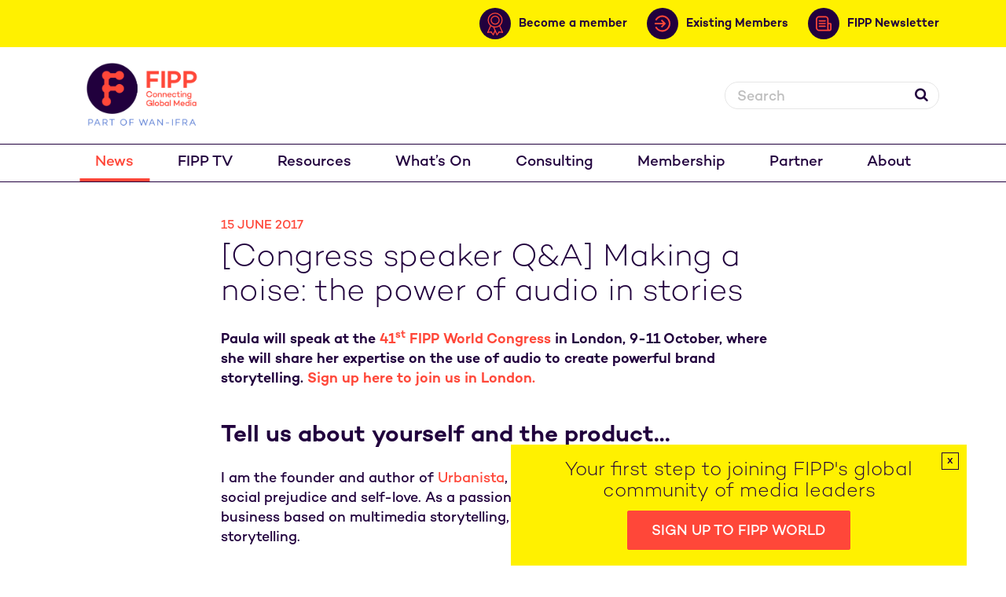

--- FILE ---
content_type: text/html; charset=UTF-8
request_url: https://www.fipp.com/news/making-a-noise-power-audio-stories/
body_size: 17225
content:
<!DOCTYPE html>

<html lang="en">



<head>

<script type="text/javascript">

(function() {

    // Store the original window.open method

    var originalWindowOpen = window.open;



    // Override window.open

    window.open = function(url, target) {

        // Check if this is the specific "Next slide" button (you can use the unique class for targeting)

        var nextButton = document.querySelector('.wp-block-jetpack-slideshow_button-next');

        

        // Only block the new tab if the next button is clicked (and target is '_blank')

        if (nextButton && target === '_blank') {

            console.log("Blocked unwanted new tab attempt from the 'Next slide' button.");

            return null;  // Block the new tab

        } else {

            return originalWindowOpen.apply(window, arguments);  // Allow other actions

        }

    };

})();

</script>

    <!-- Google tag (gtag.js) -->

<script async src="https://www.googletagmanager.com/gtag/js?id=G-XPELBYKHV5"></script>

<script>

  window.dataLayer = window.dataLayer || [];

  function gtag(){dataLayer.push(arguments);}

  gtag('js', new Date());



  gtag('config', 'G-XPELBYKHV5');

</script>

<!-- Google Tag Manager -->

<script>(function(w,d,s,l,i){w[l]=w[l]||[];w[l].push({'gtm.start':

new Date().getTime(),event:'gtm.js'});var f=d.getElementsByTagName(s)[0],

j=d.createElement(s),dl=l!='dataLayer'?'&l='+l:'';j.async=true;j.src=

'https://www.googletagmanager.com/gtm.js?id='+i+dl;f.parentNode.insertBefore(j,f);

})(window,document,'script','dataLayer','GTM-MR8BSQQ');</script>

<!-- End Google Tag Manager -->

	<!-- Google Tag Manager -->



	<script>(function(w,d,s,l,i){w[l]=w[l]||[];w[l].push({'gtm.start':



                new Date().getTime(),event:'gtm.js'});var f=d.getElementsByTagName(s)[0],



            j=d.createElement(s),dl=l!='dataLayer'?'&l='+l:'';j.async=true;j.src=



            'https://www.googletagmanager.com/gtm.js?id='+i+dl;f.parentNode.insertBefore(j,f);



        })(window,document,'script','dataLayer','GTM-5GW634T');</script>



	<!-- End Google Tag Manager -->

	

	<title>[Congress speaker Q&amp;A] Making a noise: the power of audio in stories - FIPP</title>

	<meta charset="UTF-8" />

	

	<meta name="viewport" content="width=device-width, initial-scale=1.0">

	<link rel="pingback" href="https://www.fipp.com/xmlrpc.php" />

 

	
	

	


	
	
	<meta name="twitter:image:src" content="https://www.fipp.com/wp-content/uploads/2020/06/8df13cc1-e053-4294-9e58-3caf08ed919d-1-scaled.jpg">

 	
	<meta name='robots' content='index, follow, max-image-preview:large, max-snippet:-1, max-video-preview:-1' />

	<!-- This site is optimized with the Yoast SEO plugin v26.8 - https://yoast.com/product/yoast-seo-wordpress/ -->
	<link rel="canonical" href="https://www.fipp.com/news/making-a-noise-power-audio-stories/" />
	<meta property="og:locale" content="en_GB" />
	<meta property="og:type" content="article" />
	<meta property="og:title" content="[Congress speaker Q&amp;A] Making a noise: the power of audio in stories - FIPP" />
	<meta property="og:description" content="Paula will speak at the 41st FIPP World Congress in London, 9-11 October, where she will share her expertise on [&hellip;]" />
	<meta property="og:url" content="https://www.fipp.com/news/making-a-noise-power-audio-stories/" />
	<meta property="og:site_name" content="FIPP" />
	<meta property="article:published_time" content="2017-06-14T23:00:00+00:00" />
	<meta property="og:image" content="https://www.fipp.com/wp-content/uploads/2020/06/8df13cc1-e053-4294-9e58-3caf08ed919d-1-scaled.jpg" />
	<meta property="og:image:width" content="2560" />
	<meta property="og:image:height" content="1922" />
	<meta property="og:image:type" content="image/jpeg" />
	<meta name="twitter:card" content="summary_large_image" />
	<meta name="twitter:label1" content="Estimated reading time" />
	<meta name="twitter:data1" content="7 minutes" />
	<script type="application/ld+json" class="yoast-schema-graph">{"@context":"https://schema.org","@graph":[{"@type":"Article","@id":"https://www.fipp.com/news/making-a-noise-power-audio-stories/#article","isPartOf":{"@id":"https://www.fipp.com/news/making-a-noise-power-audio-stories/"},"author":{"name":"","@id":""},"headline":"[Congress speaker Q&amp;A] Making a noise: the power of audio in stories","datePublished":"2017-06-14T23:00:00+00:00","mainEntityOfPage":{"@id":"https://www.fipp.com/news/making-a-noise-power-audio-stories/"},"wordCount":1428,"image":{"@id":"https://www.fipp.com/news/making-a-noise-power-audio-stories/#primaryimage"},"thumbnailUrl":"https://www.fipp.com/wp-content/uploads/2020/06/8df13cc1-e053-4294-9e58-3caf08ed919d-1-scaled.jpg","articleSection":["Features"],"inLanguage":"en-GB"},{"@type":"WebPage","@id":"https://www.fipp.com/news/making-a-noise-power-audio-stories/","url":"https://www.fipp.com/news/making-a-noise-power-audio-stories/","name":"[Congress speaker Q&amp;A] Making a noise: the power of audio in stories - FIPP","isPartOf":{"@id":"https://www.fipp.com/#website"},"primaryImageOfPage":{"@id":"https://www.fipp.com/news/making-a-noise-power-audio-stories/#primaryimage"},"image":{"@id":"https://www.fipp.com/news/making-a-noise-power-audio-stories/#primaryimage"},"thumbnailUrl":"https://www.fipp.com/wp-content/uploads/2020/06/8df13cc1-e053-4294-9e58-3caf08ed919d-1-scaled.jpg","datePublished":"2017-06-14T23:00:00+00:00","author":{"@id":""},"breadcrumb":{"@id":"https://www.fipp.com/news/making-a-noise-power-audio-stories/#breadcrumb"},"inLanguage":"en-GB","potentialAction":[{"@type":"ReadAction","target":["https://www.fipp.com/news/making-a-noise-power-audio-stories/"]}]},{"@type":"ImageObject","inLanguage":"en-GB","@id":"https://www.fipp.com/news/making-a-noise-power-audio-stories/#primaryimage","url":"https://www.fipp.com/wp-content/uploads/2020/06/8df13cc1-e053-4294-9e58-3caf08ed919d-1-scaled.jpg","contentUrl":"https://www.fipp.com/wp-content/uploads/2020/06/8df13cc1-e053-4294-9e58-3caf08ed919d-1-scaled.jpg","width":2560,"height":1922},{"@type":"BreadcrumbList","@id":"https://www.fipp.com/news/making-a-noise-power-audio-stories/#breadcrumb","itemListElement":[{"@type":"ListItem","position":1,"name":"Home","item":"https://www.fipp.com/"},{"@type":"ListItem","position":2,"name":"News","item":"https://www.fipp.com/news/"},{"@type":"ListItem","position":3,"name":"[Congress speaker Q&amp;A] Making a noise: the power of audio in stories"}]},{"@type":"WebSite","@id":"https://www.fipp.com/#website","url":"https://www.fipp.com/","name":"FIPP","description":"Connecting Global Media","potentialAction":[{"@type":"SearchAction","target":{"@type":"EntryPoint","urlTemplate":"https://www.fipp.com/?s={search_term_string}"},"query-input":{"@type":"PropertyValueSpecification","valueRequired":true,"valueName":"search_term_string"}}],"inLanguage":"en-GB"}]}</script>
	<!-- / Yoast SEO plugin. -->


<link rel='dns-prefetch' href='//js-eu1.hs-scripts.com' />
<link rel="alternate" title="oEmbed (JSON)" type="application/json+oembed" href="https://www.fipp.com/wp-json/oembed/1.0/embed?url=https%3A%2F%2Fwww.fipp.com%2Fnews%2Fmaking-a-noise-power-audio-stories%2F" />
<link rel="alternate" title="oEmbed (XML)" type="text/xml+oembed" href="https://www.fipp.com/wp-json/oembed/1.0/embed?url=https%3A%2F%2Fwww.fipp.com%2Fnews%2Fmaking-a-noise-power-audio-stories%2F&#038;format=xml" />
<style id='wp-img-auto-sizes-contain-inline-css' type='text/css'>
img:is([sizes=auto i],[sizes^="auto," i]){contain-intrinsic-size:3000px 1500px}
/*# sourceURL=wp-img-auto-sizes-contain-inline-css */
</style>

<link rel='stylesheet' id='wp-block-library-css' href='https://www.fipp.com/wp-includes/css/dist/block-library/style.min.css?ver=6.9' type='text/css' media='all' />
<style id='global-styles-inline-css' type='text/css'>
:root{--wp--preset--aspect-ratio--square: 1;--wp--preset--aspect-ratio--4-3: 4/3;--wp--preset--aspect-ratio--3-4: 3/4;--wp--preset--aspect-ratio--3-2: 3/2;--wp--preset--aspect-ratio--2-3: 2/3;--wp--preset--aspect-ratio--16-9: 16/9;--wp--preset--aspect-ratio--9-16: 9/16;--wp--preset--color--black: #000000;--wp--preset--color--cyan-bluish-gray: #abb8c3;--wp--preset--color--white: #ffffff;--wp--preset--color--pale-pink: #f78da7;--wp--preset--color--vivid-red: #cf2e2e;--wp--preset--color--luminous-vivid-orange: #ff6900;--wp--preset--color--luminous-vivid-amber: #fcb900;--wp--preset--color--light-green-cyan: #7bdcb5;--wp--preset--color--vivid-green-cyan: #00d084;--wp--preset--color--pale-cyan-blue: #8ed1fc;--wp--preset--color--vivid-cyan-blue: #0693e3;--wp--preset--color--vivid-purple: #9b51e0;--wp--preset--gradient--vivid-cyan-blue-to-vivid-purple: linear-gradient(135deg,rgb(6,147,227) 0%,rgb(155,81,224) 100%);--wp--preset--gradient--light-green-cyan-to-vivid-green-cyan: linear-gradient(135deg,rgb(122,220,180) 0%,rgb(0,208,130) 100%);--wp--preset--gradient--luminous-vivid-amber-to-luminous-vivid-orange: linear-gradient(135deg,rgb(252,185,0) 0%,rgb(255,105,0) 100%);--wp--preset--gradient--luminous-vivid-orange-to-vivid-red: linear-gradient(135deg,rgb(255,105,0) 0%,rgb(207,46,46) 100%);--wp--preset--gradient--very-light-gray-to-cyan-bluish-gray: linear-gradient(135deg,rgb(238,238,238) 0%,rgb(169,184,195) 100%);--wp--preset--gradient--cool-to-warm-spectrum: linear-gradient(135deg,rgb(74,234,220) 0%,rgb(151,120,209) 20%,rgb(207,42,186) 40%,rgb(238,44,130) 60%,rgb(251,105,98) 80%,rgb(254,248,76) 100%);--wp--preset--gradient--blush-light-purple: linear-gradient(135deg,rgb(255,206,236) 0%,rgb(152,150,240) 100%);--wp--preset--gradient--blush-bordeaux: linear-gradient(135deg,rgb(254,205,165) 0%,rgb(254,45,45) 50%,rgb(107,0,62) 100%);--wp--preset--gradient--luminous-dusk: linear-gradient(135deg,rgb(255,203,112) 0%,rgb(199,81,192) 50%,rgb(65,88,208) 100%);--wp--preset--gradient--pale-ocean: linear-gradient(135deg,rgb(255,245,203) 0%,rgb(182,227,212) 50%,rgb(51,167,181) 100%);--wp--preset--gradient--electric-grass: linear-gradient(135deg,rgb(202,248,128) 0%,rgb(113,206,126) 100%);--wp--preset--gradient--midnight: linear-gradient(135deg,rgb(2,3,129) 0%,rgb(40,116,252) 100%);--wp--preset--font-size--small: 13px;--wp--preset--font-size--medium: 20px;--wp--preset--font-size--large: 36px;--wp--preset--font-size--x-large: 42px;--wp--preset--spacing--20: 0.44rem;--wp--preset--spacing--30: 0.67rem;--wp--preset--spacing--40: 1rem;--wp--preset--spacing--50: 1.5rem;--wp--preset--spacing--60: 2.25rem;--wp--preset--spacing--70: 3.38rem;--wp--preset--spacing--80: 5.06rem;--wp--preset--shadow--natural: 6px 6px 9px rgba(0, 0, 0, 0.2);--wp--preset--shadow--deep: 12px 12px 50px rgba(0, 0, 0, 0.4);--wp--preset--shadow--sharp: 6px 6px 0px rgba(0, 0, 0, 0.2);--wp--preset--shadow--outlined: 6px 6px 0px -3px rgb(255, 255, 255), 6px 6px rgb(0, 0, 0);--wp--preset--shadow--crisp: 6px 6px 0px rgb(0, 0, 0);}:where(.is-layout-flex){gap: 0.5em;}:where(.is-layout-grid){gap: 0.5em;}body .is-layout-flex{display: flex;}.is-layout-flex{flex-wrap: wrap;align-items: center;}.is-layout-flex > :is(*, div){margin: 0;}body .is-layout-grid{display: grid;}.is-layout-grid > :is(*, div){margin: 0;}:where(.wp-block-columns.is-layout-flex){gap: 2em;}:where(.wp-block-columns.is-layout-grid){gap: 2em;}:where(.wp-block-post-template.is-layout-flex){gap: 1.25em;}:where(.wp-block-post-template.is-layout-grid){gap: 1.25em;}.has-black-color{color: var(--wp--preset--color--black) !important;}.has-cyan-bluish-gray-color{color: var(--wp--preset--color--cyan-bluish-gray) !important;}.has-white-color{color: var(--wp--preset--color--white) !important;}.has-pale-pink-color{color: var(--wp--preset--color--pale-pink) !important;}.has-vivid-red-color{color: var(--wp--preset--color--vivid-red) !important;}.has-luminous-vivid-orange-color{color: var(--wp--preset--color--luminous-vivid-orange) !important;}.has-luminous-vivid-amber-color{color: var(--wp--preset--color--luminous-vivid-amber) !important;}.has-light-green-cyan-color{color: var(--wp--preset--color--light-green-cyan) !important;}.has-vivid-green-cyan-color{color: var(--wp--preset--color--vivid-green-cyan) !important;}.has-pale-cyan-blue-color{color: var(--wp--preset--color--pale-cyan-blue) !important;}.has-vivid-cyan-blue-color{color: var(--wp--preset--color--vivid-cyan-blue) !important;}.has-vivid-purple-color{color: var(--wp--preset--color--vivid-purple) !important;}.has-black-background-color{background-color: var(--wp--preset--color--black) !important;}.has-cyan-bluish-gray-background-color{background-color: var(--wp--preset--color--cyan-bluish-gray) !important;}.has-white-background-color{background-color: var(--wp--preset--color--white) !important;}.has-pale-pink-background-color{background-color: var(--wp--preset--color--pale-pink) !important;}.has-vivid-red-background-color{background-color: var(--wp--preset--color--vivid-red) !important;}.has-luminous-vivid-orange-background-color{background-color: var(--wp--preset--color--luminous-vivid-orange) !important;}.has-luminous-vivid-amber-background-color{background-color: var(--wp--preset--color--luminous-vivid-amber) !important;}.has-light-green-cyan-background-color{background-color: var(--wp--preset--color--light-green-cyan) !important;}.has-vivid-green-cyan-background-color{background-color: var(--wp--preset--color--vivid-green-cyan) !important;}.has-pale-cyan-blue-background-color{background-color: var(--wp--preset--color--pale-cyan-blue) !important;}.has-vivid-cyan-blue-background-color{background-color: var(--wp--preset--color--vivid-cyan-blue) !important;}.has-vivid-purple-background-color{background-color: var(--wp--preset--color--vivid-purple) !important;}.has-black-border-color{border-color: var(--wp--preset--color--black) !important;}.has-cyan-bluish-gray-border-color{border-color: var(--wp--preset--color--cyan-bluish-gray) !important;}.has-white-border-color{border-color: var(--wp--preset--color--white) !important;}.has-pale-pink-border-color{border-color: var(--wp--preset--color--pale-pink) !important;}.has-vivid-red-border-color{border-color: var(--wp--preset--color--vivid-red) !important;}.has-luminous-vivid-orange-border-color{border-color: var(--wp--preset--color--luminous-vivid-orange) !important;}.has-luminous-vivid-amber-border-color{border-color: var(--wp--preset--color--luminous-vivid-amber) !important;}.has-light-green-cyan-border-color{border-color: var(--wp--preset--color--light-green-cyan) !important;}.has-vivid-green-cyan-border-color{border-color: var(--wp--preset--color--vivid-green-cyan) !important;}.has-pale-cyan-blue-border-color{border-color: var(--wp--preset--color--pale-cyan-blue) !important;}.has-vivid-cyan-blue-border-color{border-color: var(--wp--preset--color--vivid-cyan-blue) !important;}.has-vivid-purple-border-color{border-color: var(--wp--preset--color--vivid-purple) !important;}.has-vivid-cyan-blue-to-vivid-purple-gradient-background{background: var(--wp--preset--gradient--vivid-cyan-blue-to-vivid-purple) !important;}.has-light-green-cyan-to-vivid-green-cyan-gradient-background{background: var(--wp--preset--gradient--light-green-cyan-to-vivid-green-cyan) !important;}.has-luminous-vivid-amber-to-luminous-vivid-orange-gradient-background{background: var(--wp--preset--gradient--luminous-vivid-amber-to-luminous-vivid-orange) !important;}.has-luminous-vivid-orange-to-vivid-red-gradient-background{background: var(--wp--preset--gradient--luminous-vivid-orange-to-vivid-red) !important;}.has-very-light-gray-to-cyan-bluish-gray-gradient-background{background: var(--wp--preset--gradient--very-light-gray-to-cyan-bluish-gray) !important;}.has-cool-to-warm-spectrum-gradient-background{background: var(--wp--preset--gradient--cool-to-warm-spectrum) !important;}.has-blush-light-purple-gradient-background{background: var(--wp--preset--gradient--blush-light-purple) !important;}.has-blush-bordeaux-gradient-background{background: var(--wp--preset--gradient--blush-bordeaux) !important;}.has-luminous-dusk-gradient-background{background: var(--wp--preset--gradient--luminous-dusk) !important;}.has-pale-ocean-gradient-background{background: var(--wp--preset--gradient--pale-ocean) !important;}.has-electric-grass-gradient-background{background: var(--wp--preset--gradient--electric-grass) !important;}.has-midnight-gradient-background{background: var(--wp--preset--gradient--midnight) !important;}.has-small-font-size{font-size: var(--wp--preset--font-size--small) !important;}.has-medium-font-size{font-size: var(--wp--preset--font-size--medium) !important;}.has-large-font-size{font-size: var(--wp--preset--font-size--large) !important;}.has-x-large-font-size{font-size: var(--wp--preset--font-size--x-large) !important;}
/*# sourceURL=global-styles-inline-css */
</style>

<style id='classic-theme-styles-inline-css' type='text/css'>
/*! This file is auto-generated */
.wp-block-button__link{color:#fff;background-color:#32373c;border-radius:9999px;box-shadow:none;text-decoration:none;padding:calc(.667em + 2px) calc(1.333em + 2px);font-size:1.125em}.wp-block-file__button{background:#32373c;color:#fff;text-decoration:none}
/*# sourceURL=/wp-includes/css/classic-themes.min.css */
</style>
<link rel='stylesheet' id='app.min-css' href='https://www.fipp.com/wp-content/themes/fipp/assets/css/app.min.css?ver=1769491418' type='text/css' media='all' />
<link rel='stylesheet' id='appnew.min-css' href='https://www.fipp.com/wp-content/themes/fipp/assets/css/appnew.min.css?ver=1769491418' type='text/css' media='all' />
<script type="text/javascript" src="https://www.fipp.com/wp-includes/js/jquery/jquery.min.js?ver=3.7.1" id="jquery-core-js"></script>
<script type="text/javascript" src="https://www.fipp.com/wp-includes/js/jquery/jquery-migrate.min.js?ver=3.4.1" id="jquery-migrate-js"></script>
<link rel="https://api.w.org/" href="https://www.fipp.com/wp-json/" /><link rel="alternate" title="JSON" type="application/json" href="https://www.fipp.com/wp-json/wp/v2/posts/8946" /><link rel="EditURI" type="application/rsd+xml" title="RSD" href="https://www.fipp.com/xmlrpc.php?rsd" />
<meta name="generator" content="WordPress 6.9" />
<link rel='shortlink' href='https://www.fipp.com/?p=8946' />
<link rel="alternate" href="https://www.fipp.com/news/making-a-noise-power-audio-stories/" hreflang="x-default" /><style type="text/css">
.feedzy-rss-link-icon:after {
	content: url("https://www.fipp.com/wp-content/plugins/feedzy-rss-feeds/img/external-link.png");
	margin-left: 3px;
}
</style>
					<!-- DO NOT COPY THIS SNIPPET! Start of Page Analytics Tracking for HubSpot WordPress plugin v11.3.37-->
			<script class="hsq-set-content-id" data-content-id="blog-post">
				var _hsq = _hsq || [];
				_hsq.push(["setContentType", "blog-post"]);
			</script>
			<!-- DO NOT COPY THIS SNIPPET! End of Page Analytics Tracking for HubSpot WordPress plugin -->
			<style type="text/css">.recentcomments a{display:inline !important;padding:0 !important;margin:0 !important;}</style><link rel="icon" href="https://www.fipp.com/wp-content/uploads/2020/08/cropped-favicon-32x32.png" sizes="32x32" />
<link rel="icon" href="https://www.fipp.com/wp-content/uploads/2020/08/cropped-favicon-192x192.png" sizes="192x192" />
<link rel="apple-touch-icon" href="https://www.fipp.com/wp-content/uploads/2020/08/cropped-favicon-180x180.png" />
<meta name="msapplication-TileImage" content="https://www.fipp.com/wp-content/uploads/2020/08/cropped-favicon-270x270.png" />
		<style type="text/css" id="wp-custom-css">
			.vertical-centre {
    padding: 31px 28px 0px 12px;
}
td.has-text-align-center {
    border: none;
}

p.has-medium-font-size {
    color: black !important;
}
cite {
    color: black ;
}

.article blockquote:not(.tiktok-embed) {
    background: none;
    padding: 20px;
    color: #fff;
    font-weight: 300;
    margin-left: 0;
    margin-right: 0;
}

.article blockquote:not(.tiktok-embed):before {
    content: "“";
    font-size: 60px;
    color: #ff4739;
    background: rgba(255,255,255,0.3);
    width: 50px;
    height: 50px;
    box-sizing: border-box;
    text-align: center;
    display: none;
    margin: 0 auto 20px auto;
    border-radius: 50%;
}

blockquote.wp-block-quote.has-text-align-center.is-style-large.has-small-font-size.is-layout-flow.wp-block-quote-is-layout-flow {
    margin-left: 0px !important;
    margin-right: 0px !important;
    padding-left: 0px !important;
}
figcaption.wp-element-caption {
    text-align: center;
}
div .contribly-gallery-v2 .contribly-fancybox__attributes:not(.fancybox-caption) {
	margin-bottom: 4rem;
}

.page-id-2912 .gallery-header__filters {
	display: none !important;
}

.page-id-2912 div .contribly-gallery-v2 .contribly-fancybox__attributes {
	display: block !important;
	position: relative !important;
}

ul.attributes.contribly-fancybox__attributes.contribution-attributes {
    padding-left: 28px !important;
}

li.place {
    padding-left: 13px !important;
}

.article-overview__image img:not(
  article.article-overview.transition.article-overview--full-width.transition--expand.is-visible .article-overview__image img
) {
  width: 100%;
  height: auto;
  aspect-ratio: 3 / 2;
  object-fit: cover;
}


body.postid-44041 td {
    border: none !important;
} 

body.postid-44075 td {
    border: none !important;
} 

body.postid-44099 td {
    border: none !important;
}

body.postid-44097 td {
    border: none !important;
}

body.postid-44095 td {
    border: none !important;
}

body.postid-44092 td {
    border: none !important;
}

figure.wp-block-table.is-style-regular td {
  border: none !important;
}
		</style>
		
	

	<script async src="https://loader.bridged.media/bridged-agent.js"></script>

	

</head>

<body class="wp-singular post-template-default single single-post postid-8946 single-format-standard wp-theme-fipp multiple-domain-www-fipp-com">

<!-- Google Tag Manager (noscript) -->

<noscript><iframe src="https://www.googletagmanager.com/ns.html?id=GTM-MR8BSQQ"

height="0" width="0" style="display:none;visibility:hidden"></iframe></noscript>

<!-- End Google Tag Manager (noscript) -->

<!-- Global site tag (gtag.js) - Google Analytics -->

<script async src="https://www.googletagmanager.com/gtag/js?id=UA-10821602-1"></script>

<script>

    window.dataLayer = window.dataLayer || [];

    function gtag(){dataLayer.push(arguments);}

    gtag('js', new Date());



    gtag('config', 'UA-10821602-1');

</script>

<!-- Google Tag Manager (noscript) -->



<noscript><iframe src="https://www.googletagmanager.com/ns.html?id=GTM-5GW634T"



				  height="0" width="0" style="display:none;visibility:hidden"></iframe></noscript>



<!-- End Google Tag Manager (noscript) -->







    <header class="header">

        <div class="header__secondary-nav--wrapper">

            <div class="container">

                <nav class="header__secondary-nav  ">

                    

                    <!-- ZEPHR_FEATURE login -->

                    <div>

                        

                    </div>

                     <!-- ZEPHR_FEATURE_END login -->

                     

                     <a class="membership" href="https://www.fipp.com/membership/">

                        <div class="link-wrapper">

                            <span class="icon-wrapper">

                                <svg xmlns="http://www.w3.org/2000/svg" width="20.178" height="28.994" viewBox="0 0 20.178 28.994">
  <g id="member" transform="translate(-15.064 -4.168)">
    <path id="Path_3" data-name="Path 3" d="M35.863,13.765a9.6,9.6,0,1,0-9.6,9.6A9.6,9.6,0,0,0,35.863,13.765Zm-17.916,0a8.318,8.318,0,1,1,8.318,8.317A8.318,8.318,0,0,1,17.947,13.765Z" transform="translate(-1.111)" fill="#ff4739" fill-rule="evenodd"/>
    <path id="Path_4" data-name="Path 4" d="M40.685,22.426a5.758,5.758,0,1,0-5.758,5.758A5.758,5.758,0,0,0,40.685,22.426Zm-10.238,0a4.479,4.479,0,1,1,4.48,4.478A4.48,4.48,0,0,1,30.447,22.426Z" transform="translate(-9.772 -8.661)" fill="#ff4739" fill-rule="evenodd"/>
    <path id="Path_5" data-name="Path 5" d="M57.542,83.891a.64.64,0,0,0-1.028-.762l-2.625,3.544a.64.64,0,0,0,1.028.762Z" transform="translate(-26.814 -54.531)" fill="#ff4739" fill-rule="evenodd"/>
    <path id="Path_6" data-name="Path 6" d="M67.275,84.567a.64.64,0,0,0,.122-1.274l-4.39-.421a.64.64,0,0,0-.122,1.274Z" transform="translate(-32.733 -54.531)" fill="#ff4739" fill-rule="evenodd"/>
    <path id="Path_7" data-name="Path 7" d="M43.742,68.763a.64.64,0,0,0,1.17-.521l-4.466-10.03a.64.64,0,1,0-1.168.521Zm4.336-12.287a.64.64,0,0,0-1.17.521l3.848,8.644a.64.64,0,0,0,1.17-.521Z" transform="translate(-16.738 -35.98)" fill="#ff4739" fill-rule="evenodd"/>
    <path id="Path_8" data-name="Path 8" d="M30.512,83.13a.64.64,0,0,0-1.029.762l2.625,3.544a.64.64,0,0,0,1.028-.762Z" transform="translate(-9.903 -54.532)" fill="#ff4739" fill-rule="evenodd"/>
    <path id="Path_9" data-name="Path 9" d="M15.643,83.293a.64.64,0,0,0,.122,1.274l4.39-.421a.64.64,0,0,0-.122-1.274Z" transform="translate(0 -54.531)" fill="#ff4739" fill-rule="evenodd"/>
    <path id="Path_10" data-name="Path 10" d="M22.134,68.264a.64.64,0,0,0,1.17.521l2.291-5.148a.639.639,0,1,0-1.168-.519Zm-2-11.236a.64.64,0,0,0-1.17-.521L15.12,65.141a.64.64,0,1,0,1.168.521Z" transform="translate(0 -36.002)" fill="#ff4739" fill-rule="evenodd"/>
  </g>
</svg>

                            </span>

                            <span class="link-text">Become a member</span>

                        </div>

                    </a>

                    <a class="membership" href="https://wan-ifra.org/FIPP-welcome/">

                        <div class="link-wrapper">

                            <span class="icon-wrapper">

                                <svg id="login" xmlns="http://www.w3.org/2000/svg" width="21.15" height="21.854" viewBox="0 0 21.15 21.854">
  <path id="Path_1" data-name="Path 1" d="M31.226,38.742a8.817,8.817,0,0,1-7.8-4.723l-1.871.986a10.927,10.927,0,1,0,0-10.148l1.871.983a8.812,8.812,0,1,1,7.8,12.9Z" transform="translate(-21.004 -19.005)" fill="#ff4739"/>
  <path id="Path_2" data-name="Path 2" d="M20,41.191H31.2l-2.82,2.82L29.87,45.5l4.625-4.624a1.06,1.06,0,0,0,0-1.5L29.87,34.762l-1.494,1.494,2.82,2.82H20Z" transform="translate(-20 -29.208)" fill="#ff4739"/>
</svg>

                            </span>

                            <span class="link-text">Existing Members</span>

                        </div>

                    </a>

                    <a class="myaccount" href="https://www.fipp.com/fipp-user-preference-centre">

                        <div class="link-wrapper">

                            <span class="icon-wrapper">

                                <svg xmlns="http://www.w3.org/2000/svg" width="22.419" height="22.418" viewBox="0 0 22.419 22.418">
  <path id="account" d="M20.586,9.375a11.191,11.191,0,0,0-8.327,18.687.9.9,0,0,0,.172.189,11.161,11.161,0,0,0,16.311,0,.873.873,0,0,0,.172-.19A11.19,11.19,0,0,0,20.586,9.375ZM13.947,27.347a6.893,6.893,0,0,1,13.279,0,9.454,9.454,0,0,1-13.279,0ZM18,18a2.586,2.586,0,1,1,2.587,2.587A2.586,2.586,0,0,1,18,18Zm10.5,7.8a8.7,8.7,0,0,0-4.954-4.684,4.311,4.311,0,1,0-5.919,0A8.7,8.7,0,0,0,12.673,25.8a9.485,9.485,0,1,1,15.827,0Z" transform="translate(-9.377 -9.375)" fill="#ff4739"/>
</svg>

                            </span>

                            <span class="link-text">My account</span>

                        </div>

                    </a>

                    <a href="https://www.fipp.com/newsletter-sign-up/">

                        <div class="link-wrapper newsletter">

                            <span class="icon-wrapper">

                                <svg xmlns="http://www.w3.org/2000/svg" width="20.827" height="20.827" viewBox="0 0 20.827 20.827">
  <g id="newsletter" transform="translate(-4.169 -4.168)">
    <path id="Path_11" data-name="Path 11" d="M29.353,29.168H21.779a.947.947,0,1,0,0,1.893h7.573a.947.947,0,1,0,0-1.893Z" transform="translate(-12.877 -19.319)" fill="#ff4739"/>
    <path id="Path_12" data-name="Path 12" d="M29.353,45.832H21.779a.947.947,0,1,0,0,1.894h7.573a.947.947,0,1,0,0-1.894Z" transform="translate(-12.877 -32.197)" fill="#ff4739"/>
    <path id="Path_13" data-name="Path 13" d="M29.353,62.5H21.779a.947.947,0,1,0,0,1.893h7.573a.947.947,0,1,0,0-1.893Z" transform="translate(-12.877 -45.078)" fill="#ff4739"/>
    <path id="Path_14" data-name="Path 14" d="M23.1,13.635H21.21V8.9a4.733,4.733,0,0,0-4.734-4.733H8.9A4.733,4.733,0,0,0,4.169,8.9V20.262A4.733,4.733,0,0,0,8.9,25H22.156A2.839,2.839,0,0,0,25,22.155V15.529A1.894,1.894,0,0,0,23.1,13.635ZM6.062,20.262V8.9A2.841,2.841,0,0,1,8.9,6.061h7.573a2.84,2.84,0,0,1,2.84,2.84V22.155a2.848,2.848,0,0,0,.17.947H8.9A2.841,2.841,0,0,1,6.062,20.262ZM23.1,22.155a.947.947,0,1,1-1.893,0V15.529H23.1Z" fill="#ff4739"/>
  </g>
</svg>

                            </span>

                            <span class="link-text">FIPP Newsletter</span>

                        </div> 

                    </a>               

                </nav>

            </div>

        </div>

        <div class="container container--mobile">

            

            <div class="header__logo equal-height">

                <a href="/">

                    <img src="https://www.fipp.com/wp-content/themes/fipp/assets/images/logo_fipp_wan_ifra.png" alt="FIPP" />

                </a>

            </div>

            

            <div class="header__top-bar equal-height group">

				

                <div class="header__search">

                    <form role="search" method="get" class="header__search-form" action="/">

                        <label>

                            <span class="screen-reader-text hidden">Search for:</span>

                            <input type="search" id="header__search-field" class="header__search-field"

                                   placeholder="Search"

                                   value="" name="s"

                                   title="" />

                        </label>

                        <button><i class="icon-search"></i></button>

                    </form>

                </div>

               

				

            </div>

            <div class="header__nav-toggle">

                <a href=""><span></span></a>

            </div>

            <div class="header__search-toggle">

                <a href=""><i class="icon-search"></i></a>

            </div>

        </div>

        <nav class="header__nav">

            <div class="container">

                <ul id="menu-main-menu" class="group"><li id="menu-item-31" class="menu-item menu-item-type-post_type menu-item-object-page current_page_parent menu-item-31"><a href="https://www.fipp.com/news/">News</a></li>
<li id="menu-item-42642" class="menu-item menu-item-type-custom menu-item-object-custom menu-item-42642"><a href="https://fipptv.com/fipp-world-media-congress-2025">FIPP TV</a></li>
<li id="menu-item-105" class="menu-item menu-item-type-post_type menu-item-object-page menu-item-has-children menu-item-105"><a href="https://www.fipp.com/resources/">Resources</a>
<ul class="sub-menu">
	<li id="menu-item-107" class="menu-item menu-item-type-taxonomy menu-item-object-resource-type menu-item-107"><a href="https://www.fipp.com/resource-type/reports/">Reports</a></li>
	<li id="menu-item-38984" class="menu-item menu-item-type-custom menu-item-object-custom menu-item-38984"><a href="https://www.fipp.com/resource-type/global-digital-subscription-snapshot/">Global Digital Subscription Snapshot</a></li>
	<li id="menu-item-106" class="menu-item menu-item-type-taxonomy menu-item-object-resource-type menu-item-106"><a href="https://www.fipp.com/resource-type/podcasts/">Podcasts</a></li>
	<li id="menu-item-38982" class="menu-item menu-item-type-custom menu-item-object-custom menu-item-38982"><a href="https://www.fipp.com/resource-type/innovation-in-media-world-report/">Innovation in Media World Report</a></li>
	<li id="menu-item-108" class="menu-item menu-item-type-taxonomy menu-item-object-resource-type menu-item-108"><a href="https://www.fipp.com/resource-type/slides/">Slides</a></li>
	<li id="menu-item-109" class="menu-item menu-item-type-taxonomy menu-item-object-resource-type menu-item-109"><a href="https://www.fipp.com/resource-type/videos/">Videos</a></li>
	<li id="menu-item-12032" class="menu-item menu-item-type-taxonomy menu-item-object-resource-type menu-item-12032"><a href="https://www.fipp.com/resource-type/webinar/">Webinar videos</a></li>
</ul>
</li>
<li id="menu-item-12019" class="menu-item menu-item-type-custom menu-item-object-custom menu-item-12019"><a href="/event/">What&#8217;s On</a></li>
<li id="menu-item-38980" class="menu-item menu-item-type-post_type menu-item-object-page menu-item-38980"><a href="https://www.fipp.com/fipp-consulting/">Consulting</a></li>
<li id="menu-item-41034" class="menu-item menu-item-type-post_type menu-item-object-page menu-item-41034"><a href="https://www.fipp.com/membership/">Membership</a></li>
<li id="menu-item-37" class="menu-item menu-item-type-post_type menu-item-object-page menu-item-37"><a href="https://www.fipp.com/partner/">Partner</a></li>
<li id="menu-item-32" class="menu-item menu-item-type-post_type menu-item-object-page menu-item-32"><a href="https://www.fipp.com/about/">About</a></li>
</ul>


                

            </div>

        </nav>

    

        </div>

    </header>



	<main>



    <article class="article ">
        <section class="s--small">
        <div class="container">
			
			<!-- ZEPHR_FEATURE stories -->
			
            <div class="article__content col-8">
                <header class="article__title">
                    <time>15 June 2017</time>
                    <h1>[Congress speaker Q&amp;A] Making a noise: the power of audio in stories</h1>
                </header>
                
                <p>Paula will speak at the <a href="https://www.fipp.com/fipp-congress" target="_blank" rel="noopener noreferrer">41<sup>st</sup> FIPP World Congress</a> in London, 9-11 October, where she will share her expertise on the use of audio to create powerful brand storytelling.&nbsp;<a href="https://www.cvent.com/events/fipp-world-congress/registration-0c6e2b0201864db88f4787407cb4fe52.aspx?fqp=true" target="_blank" rel="noopener noreferrer">Sign up here to join us in London.</a>&nbsp;</p>
<div>&nbsp;</div>
<h3><strong>Tell us about yourself and the product…</strong></h3>
<p>I am the founder and author of <a href="http://www.urbanista.biz/" target="_blank" rel="noopener noreferrer">Urbanista</a>, a digital magazine of style focusing on social prejudice and self-love. As a passionate entrepreneur, I am building the business based on multimedia storytelling, with a specific focus on audio storytelling.</p>
<div id="594179890897381028a16062" class="dropMedia"><img decoding="async" alt="Paula Cordeiro ()" src="https://d1ri6y1vinkzt0.cloudfront.net/media/images/Original/8df13cc1-e053-4294-9e58-3caf08ed919d.jpg?v=396188895" width="100%"></div>
<p>&nbsp;</p>
<div>&nbsp;</div>
<p>I have spent the past 20 years working with broadcasters, music and media companies, both as researcher, business consultant and keynote speaker. For the last 4 years of those, I acted as the ombudsperson for public radio at RTP (Rádio e televisão de Portugal). I have a PhD in interactive media, and have also authored books about radio and digital media and writes for several media – so Urbanista feels like a natural fit right now.</p>
<div>&nbsp;</div>
<h3><strong>How successful has the business been at creating revenue and how competitive is the space?</strong>&nbsp;</h3>
<p>Well the biggest problem of all is always driving revenues, isn’t it? And it’s been hard, it has been really, really tough, because most brands today care more about exposure than actually having a community and driving an interaction with that community – and focusing on great content that can actually help them positioning their brand. Brands are more into influencers with amazing numbers of followers, and blogs that have an amazing number of followers and shares. But then nothing happens, because that brand’s sales don’t actually grow that much based on that kind of strategy. But is being driven at the moment by Instagram and the growing number of Instagrammers or micro influencers on Instagram. My view is that it is better to have content that really matters, content that actually has an opinion. &nbsp;&nbsp;</p>
<p>But that is harder to sell to brands than just exposing your outfit, talking about your shoes, posting your exercise routine or what you are eating, whether it’s healthy or not. So in terms of my view on driving revenue, you have to find a balance between what people are actually liking and sharing on Instagram and Facebook, and what matters in terms of having a point and being meaningful in society. It’s tough, but it’s possible if you find the right balance. &nbsp;And I think that that balance happens through the way you tell the story. I really believe in the power of storytelling. If you actually tell a story and are able to bring the audience to the story – to make it relevant – you can get a successful blog or a successful podcast.</p>
<p>&nbsp;</p>
<div id="59417ba50897381028a16065" class="dropMedia"><img decoding="async" alt="Urbanista ()" src="https://d1ri6y1vinkzt0.cloudfront.net/media/images/Original/ec666d24-3411-4ae2-9a41-0d0806aed2cf.png?v=1747214096" width="100%"></div>
<p>&nbsp;</p>
<h3><strong>So is it your sense that the influencer stuff will help with brand awareness, make people more aware of you – but it is good content and good storytelling that will actually convert that into more money for your brand and more purchases?</strong></h3>
<div>&nbsp;</div>
<p>Yes, I totally agree with that. I couldn’t agree more.</p>
<div>&nbsp;</div>
<p style="text-align: center"><em><strong>***Get more stories such as these delivered to your inbox with our free, weekly FIPP World newsletter. <a href="https://www.fipp.com/news/subscribe-now" target="_blank" rel="noopener noreferrer">Sign up here</a>***</strong></em></p>
<div>&nbsp;</div>
<h3><strong>How has your background in broadcasting and music helped you establish the business?</strong>&nbsp;</h3>
<p>Well, definitely it helps, because I think that radio is the best school from which to learn storytelling – because when you are producing whatever content you are making, in radio you simply have to do it right. Everything in radio is about storytelling. Even in the news you have to tell people a story, because you can’t rely on the pictures. You have to make it meaningful to the people who are listening to your content.&nbsp;</p>
<p>The other thing it has done is to enable me to include podcasts in my blog and it’s not very usual for a blog to have that. That has given me a point of difference and made people pay attention to what I am doing. You have blogs and you have YouTubers, but you don’t have many people producing multimedia content in a blog.&nbsp;</p>
<p>What pushed me in that direction? It’s a combination of things. First, it was much easier for me to do it that way because it’s where I feel comfortable. I feel happy in the radio studio, interviewing people and creating a story. The other driver was the desire to have a point of difference. And another driver was that there was a window of opportunity here. Podcasting is growing by the day, but wasn’t happening here in Portugal.</p>
<p style="text-align: center"><strong>FIPP World Congress 2017 | Meet the speaker: <a href="https://www.fipp.com/news/fippnews/fipp-world-congress-2017-meet-the-speaker-paula-cordeiro" target="_blank" rel="noopener noreferrer">Paula Cordeiro, Urbanista</a></strong>&nbsp;</p>
<div>&nbsp;</div>
<h3><strong>Where do you see audio content going from here? Do you feel it can become more mainstream?</strong>&nbsp;</h3>
<p>There are a lot of opportunities for audio content and different kinds of audio services on a smartphone. I really don’t know why this isn’t happening faster. Maybe Google and Facebook are as well to blame because they don’t make it easy to share audio content online. So, if you want to search for a podcast, I have to use different kinds of words. I can’t search for audio on Google. If you post audio on Facebook and you don’t have an image, then nothing happens. And so maybe this is part of the problem – not exactly the real problem, but something that would help audio move more into the mainstream would be to have these huge platforms getting into audio more.</p>
<p>&nbsp;</p>
<div id="59417bbc0897381028a16066" class="dropMedia"><img decoding="async" alt="Urbanista podcast ()" src="https://d1ri6y1vinkzt0.cloudfront.net/media/images/Original/b759e3fd-0646-4866-b828-c3737a9e088c.png?v=1712496016" width="100%"></div>
<p>&nbsp;</p>
<div>&nbsp;</div>
<p>But audio for them is just awkward. They don’t know exactly what to do with it and I think that audio people, radio people and the broadcasting industry should make a move into educating people from other industries, such as advertising industry agencies and brands, on how powerful audio can be to their story.&nbsp;</p>
<p><strong style="color: #999999;font-size: 17px">Is there an area of opportunity opening up around voice-enabled user interfaces, such Alexa. What opportunities do you think we will see for content producers there?</strong>&nbsp;</p>
<p>I get the sense at the moment that, as things like voice enabled systems such as Alexa and so on are developing, that from a content perspective they’re really just trying to make the best use they can of existing formats. There’s not really content creation happening specifically for them as the primary outlet.&nbsp;</p>
<p>Meet Paula at the <a href="https://www.fipp.com/fipp-congress" target="_blank" rel="noopener noreferrer">41st FIPP World Congress</a> in London, 9-11 October, where she will share her expertise on the use of audio to create powerful brand storytelling. <a href="https://www.cvent.com/events/fipp-world-congress/registration-0c6e2b0201864db88f4787407cb4fe52.aspx?fqp=true" target="_blank" rel="noopener noreferrer">Sign up here to join us in London.</a></p>
<div>&nbsp;</div>
<div>&nbsp;</div>
<div>&nbsp;</div>
<div>&nbsp;</div>
<p><strong>More like this</strong></p>
<p><a href="/news/features/inside-view-battle-top-talent-across-media-tech">[Congress speaker Q&amp;A] Inside view: the battle for top talent across media, tech and other sectors</a></p>
<p><a href="/news/features/prisma-media-transformation-chief-nothing-same-again">[Congress speaker Q&amp;A] Prisma Media transformation chief: ‘Nothing will ever be the same again’</a></p>
<p><a href="/news/features/inside-the-business-of-fashion">[Congress speaker Q&amp;A] Inside The Business of Fashion</a></p>
<p><a href="/news/features/5-industry-experts-insights-subscription-models">Five industry experts give their insights into emerging subscription models</a></p>
<p><a href="/news/features/drones-taking-flight-responsibly">[Congress speaker Q&amp;A] Drones taking flight… responsibly</a></p>
<p><a href="/news/features/behind-rogers-media-biggest-transformation">Behind Rogers Media’s biggest transformation</a></p>
<p><a href="/news/features/from-poet-to-media-founder-han-xindong">[Congress speaker Q&amp;A] From poet to media founder: Han Xindong and Anhui Huishang Media in China</a></p>
<div id="tabs-2" aria-labelledby="ui-id-2" class="ui-tabs-panel ui-widget-content ui-corner-bottom" role="tabpanel" aria-hidden="true">
<ul class="newsItems">
<li>
<p>            <span class="description"><br />
                <span class="heading"><a href="/news/insightnews/june-2020-update-publishing-times-pandemic">June 2020 update: Publishing in the times of pandemic</a></span><br />
                <span class="desc"></p>
<p>The way industries respond to a crisis determines how they will respond to a disaster in the future. The impact of Covid-19 on publishing has brought with it an existential crisis for many. It has also brought innovation and resilience.</p>
<p></span><br />
                <span class="published"><br />
                    17th Jun 2020<br />
                    <span class="cats"><br />
                        <a href="/news/insightnews">Insight News</a><br />
                    </span><br />
                </span><br />
            </span>
        </li>
<li>
<p>            <span class="description"><br />
                <span class="heading"><a href="/news/features/sustainable-publishing-how-media-companies-tackling-climate-change">Sustainable publishing: how media companies are tackling climate change head on</a></span><br />
                <span class="desc"></p>
<p>With coronavirus lockdowns around the world beginning to ease, the global public health conversation looks set to turn back towards climate change. Here, we look at how some of the world’s leading media companies are playing their part through sustainable practices.</p>
<p></span><br />
                <span class="published"><br />
                    18th Jun 2020<br />
                    <span class="cats"><br />
                        <a href="/news/features">Features</a><br />
                    </span><br />
                </span><br />
            </span>
        </li>
<li>
<p>            <span class="description"><br />
                <span class="heading"><a href="/news/fippnews/30-plus-confirmed-speakers-fipp-world-media-congress">30+ confirmed speakers and counting for online FIPP World Media Congress &#8212; see who they are</a></span><br />
                <span class="desc"></p>
<p>Former professional tennis player and now CEO and Chairman of the Executive Board of Ringier AG, Marc Walder,&nbsp;is among the now more than thirty speakers already confirmed for the&nbsp;<a href="http://www.fippcongress.com/" target="_blank" rel="noopener noreferrer">43rd FIPP World Congress</a>.</p>
<p></span><br />
                <span class="published"><br />
                    24th Jun 2020<br />
                    <span class="cats"><br />
                        <a href="/news/fippnews">FIPP News</a><br />
                    </span><br />
                </span><br />
            </span>
        </li>
<li>
<p>            <span class="description"><br />
                <span class="heading"><a href="/news/fippnews/crisis-driven-pivots-the-big-issue-webinar">Crisis-driven pivots: How Covid-19 forced The Big Issue to accelerate change</a></span><br />
                <span class="desc"></p>
<p>Join us for a free, hour-long FIPP Insider webinar with Russell Blackman, MD of The Big Issue, on Thursday 25 June at 9 am ET, 2 pm BST, 3 pm CET and 9 pm HKT.</p>
<p></span><br />
                <span class="published"><br />
                    22nd Jun 2020<br />
                    <span class="cats"><br />
                        <a href="/news/fippnews">FIPP News</a><br />
                    </span><br />
                </span><br />
            </span>
        </li>
</ul></div>
</p></div>
</p></div>
				
				            </div>
           
            <footer class="col-2">
				
								<div class="article__tag h4">
					<a href="https://www.fipp.com/news/category/features/">
						Features					</a>
				</div>
								
								
				<div class="addthis_inline_share_toolbox"></div>



			</footer>
   

			<!-- ZEPHR_FEATURE_END stories -->
        </div>
    </section>
</article>


<section class="s--medium">
    <div class="container">
                
                    <div class="related-articles">
                <h2 class="">Related</h2>
                <ul class="related-articles__items">
                                            <li>
                            <article class="related-articles__item">
                                <a href="https://www.fipp.com/news/life-through-the-lens-time-visual-storytelling/">
                                                                        <div class="related-articles__image">
                                        <img src="https://www.fipp.com/wp-content/uploads/2026/01/time-100-photos-header-800x760.png" alt="Life through the lens: The power and impact of Time’s visual storytelling">
                                    </div>
                                                                        <h3 class=" p related-articles__title">
                                        Life through the lens: The power and impact of Time’s visual storytelling                                    </h3>
                                </a>
                            </article>
                        </li>
                                            <li>
                            <article class="related-articles__item">
                                <a href="https://www.fipp.com/news/how-kazmedia-holding-is-boosting-the-kazakh-language-through-its-new-york-times-turning-points-licensing-deal/">
                                                                        <div class="related-articles__image">
                                        <img src="https://www.fipp.com/wp-content/uploads/2025/11/shutterstock_2504519139-800x800.jpg" alt="How Kazmedia Holding is boosting the Kazakh language through its New York Times Turning Points licensing deal">
                                    </div>
                                                                        <h3 class=" p related-articles__title">
                                        How Kazmedia Holding is boosting the Kazakh language through its New York Times Turning Points licensing deal                                    </h3>
                                </a>
                            </article>
                        </li>
                                            <li>
                            <article class="related-articles__item">
                                <a href="https://www.fipp.com/news/fipp-global-ai-in-media-tracker/">
                                                                        <div class="related-articles__image">
                                        <img src="https://www.fipp.com/wp-content/uploads/2025/06/articles-header-800x760.png" alt="[New!] FIPP Global AI in Media Tracker &#8211; November 2025">
                                    </div>
                                                                        <h3 class=" p related-articles__title">
                                        [New!] FIPP Global AI in Media Tracker &#8211; November 2025                                    </h3>
                                </a>
                            </article>
                        </li>
                                    </ul>
            </div>
            
            
                    <div class="related-articles">
                <h2 class="">Latest News</h2>
                <ul class="related-articles__items">
                                            <li>
                            <article class="related-articles__item">
                                <a href="https://www.fipp.com/news/life-through-the-lens-time-visual-storytelling/">
                                                                            <div class="related-articles__image">
                                            <img src="https://www.fipp.com/wp-content/uploads/2026/01/time-100-photos-header-800x760.png" alt="Life through the lens: The power and impact of Time’s visual storytelling">
                                        </div>
                                                                        <h3 class=" p related-articles__title">
                                        Life through the lens: The power and impact of Time’s visual storytelling                                    </h3>
                                </a>
                            </article>
                        </li>
                                            <li>
                            <article class="related-articles__item">
                                <a href="https://www.fipp.com/news/a-new-era-how-the-fipp-and-wan-ifra-merger-will-benefit-members/">
                                                                            <div class="related-articles__image">
                                            <img src="https://www.fipp.com/wp-content/uploads/2026/01/articles-header-FIPP-new-era-800x760.png" alt="A new era: How the FIPP and WAN-IFRA merger will benefit members">
                                        </div>
                                                                        <h3 class=" p related-articles__title">
                                        A new era: How the FIPP and WAN-IFRA merger will benefit members                                    </h3>
                                </a>
                            </article>
                        </li>
                                            <li>
                            <article class="related-articles__item">
                                <a href="https://www.fipp.com/news/inside-fipp-world-media-congress-five-shifts-shaping-the-future-of-global-media/">
                                                                            <div class="related-articles__image">
                                            <img src="https://www.fipp.com/wp-content/uploads/2025/12/articles-header-800x760.png" alt="Inside FIPP World Media Congress: Five shifts shaping the future of global media">
                                        </div>
                                                                        <h3 class=" p related-articles__title">
                                        Inside FIPP World Media Congress: Five shifts shaping the future of global media                                    </h3>
                                </a>
                            </article>
                        </li>
                                    </ul>
            </div>
            
            
                    <div class="related-articles">
                <h2 class="">Latest Resources</h2>
                <ul class="related-articles__items">
                                            <li>
                            <article class="related-articles__item">
                                <a href="https://www.fipp.com/resource/fipp-x-tollbit-webinar-state-of-the-bots/">
                                                                            <div class="related-articles__image">
                                            <img src="https://www.fipp.com/wp-content/uploads/2025/07/Resources-images-1.png" alt="FIPP x TollBit Webinar: State of the Bots">
                                        </div>
                                                                        <h3 class=" p related-articles__title">
                                        FIPP x TollBit Webinar: State of the Bots                                    </h3>
                                </a>
                            </article>
                        </li>
                                            <li>
                            <article class="related-articles__item">
                                <a href="https://www.fipp.com/resource/harnessing-ai-in-media-insights-from-the-experts/">
                                                                            <div class="related-articles__image">
                                            <img src="https://www.fipp.com/wp-content/uploads/2025/05/Resources.png" alt="Harnessing AI in media &#8211; Insights from the experts">
                                        </div>
                                                                        <h3 class=" p related-articles__title">
                                        Harnessing AI in media &#8211; Insights from the experts                                    </h3>
                                </a>
                            </article>
                        </li>
                                            <li>
                            <article class="related-articles__item">
                                <a href="https://www.fipp.com/resource/fipp-x-ppa-webinar-ai-update/">
                                                                            <div class="related-articles__image">
                                            <img src="https://www.fipp.com/wp-content/uploads/2025/04/FIPP-x-PPA-WEBINAR-Presentation-1-800x800.jpg" alt="FIPP x PPA Webinar: AI Update">
                                        </div>
                                                                        <h3 class=" p related-articles__title">
                                        FIPP x PPA Webinar: AI Update                                    </h3>
                                </a>
                            </article>
                        </li>
                                    </ul>
            </div>
                
        
    </div>
</section>


    
    </main>

    <footer class="footer">
        <div class="container">
            <div class="flex-wrapper">
                <div class="col-25 text-sm-center"> 
                    <span class="footer-logo 2022">
                            <svg id="logo-reversed" xmlns="http://www.w3.org/2000/svg" xmlns:xlink="http://www.w3.org/1999/xlink" width="247.305" height="114" viewBox="0 0 247.305 114">
  <defs>
    <clipPath id="clip-path">
      <rect id="Rectangle_4" data-name="Rectangle 4" width="247.305" height="114" fill="none"/>
    </clipPath>
  </defs>
  <g id="Group_6" data-name="Group 6" transform="translate(0 0)">
    <g id="Group_5" data-name="Group 5" clip-path="url(#clip-path)">
      <path id="Path_15" data-name="Path 15" d="M56.782,5A50.782,50.782,0,1,1,6,55.782,50.782,50.782,0,0,1,56.782,5" transform="translate(2.348 1.956)" fill="#21003d"/>
    </g>
  </g>
  <g id="Group_8" data-name="Group 8" transform="translate(0 0)">
    <g id="Group_7" data-name="Group 7" clip-path="url(#clip-path)">
      <path id="Path_16" data-name="Path 16" d="M57,0a57,57,0,1,0,57,57A57,57,0,0,0,57,0M73.352,67.157a10.017,10.017,0,0,1-8.722-5.092H52.717a10.07,10.07,0,0,1-3.6,3.5l-.029,12.05a10.019,10.019,0,1,1-10.017.1L39.095,65.5a10.018,10.018,0,0,1,.042-17.3l.029-11.808a10.018,10.018,0,1,1,13.7-13.671H64.647a10.017,10.017,0,1,1,.063,10.017H52.868a10.061,10.061,0,0,1-3.687,3.677l-.028,11.767a10.067,10.067,0,0,1,3.793,3.875H64.727a10.017,10.017,0,1,1,8.626,15.109" transform="translate(0 0)" fill="#ff4739"/>
      <path id="Path_17" data-name="Path 17" d="M104.448,19.745v9.739h17.372V36.5H104.448V50.589H96.875V12.727h27.449v7.018Z" transform="translate(37.905 4.98)" fill="#ff4739"/>
      <rect id="Rectangle_5" data-name="Rectangle 5" width="7.573" height="37.861" transform="translate(168.188 17.707)" fill="#ff4739"/>
      <path id="Path_18" data-name="Path 18" d="M160.447,25.979c0,8.462-6.458,14.03-16.2,14.03h-5.9V50.582h-7.573V12.727h14.588c9.075,0,15.088,5.287,15.088,13.252m-7.461,0c0-3.731-3.174-6.291-7.907-6.291h-6.737V33.044h6.737c4.73,0,7.907-2.84,7.907-7.07" transform="translate(51.168 4.98)" fill="#ff4739"/>
      <path id="Path_19" data-name="Path 19" d="M186.1,25.979c0,8.462-6.458,14.03-16.2,14.03H164V50.582h-7.573V12.727h14.588c9.074,0,15.088,5.287,15.088,13.252m-7.461,0c0-3.731-3.173-6.291-7.907-6.291h-6.737V33.044h6.737c4.73,0,7.907-2.84,7.907-7.07" transform="translate(61.205 4.98)" fill="#ff4739"/>
      <path id="Path_20" data-name="Path 20" d="M107.117,53.6h2.124a6.2,6.2,0,0,1-6.3,5.185,6.748,6.748,0,0,1,0-13.5,6.162,6.162,0,0,1,6.3,5.148h-2.124a4.063,4.063,0,0,0-4.174-3.235,4.825,4.825,0,0,0,0,9.646,4.061,4.061,0,0,0,4.174-3.253" transform="translate(37.64 17.721)" fill="#ff4739"/>
      <path id="Path_21" data-name="Path 21" d="M116.332,52.913a4.785,4.785,0,1,1-4.839-4.73h.054a4.579,4.579,0,0,1,4.783,4.366c0,.121.006.243,0,.365m-1.991,0a2.8,2.8,0,1,0-2.8,2.929,2.761,2.761,0,0,0,2.8-2.723c0-.068,0-.138,0-.206" transform="translate(41.774 18.851)" fill="#ff4739"/>
      <path id="Path_22" data-name="Path 22" d="M123.771,52.394V57.4H121.78V52.509A2.212,2.212,0,0,0,119.91,50a2.254,2.254,0,0,0-.465-.018,3.337,3.337,0,0,0-2.5,1.359v6.066h-1.992V48.413h1.991v.8a4.354,4.354,0,0,1,2.909-1.034,3.82,3.82,0,0,1,3.941,3.7,3.738,3.738,0,0,1-.018.515" transform="translate(44.977 18.852)" fill="#ff4739"/>
      <path id="Path_23" data-name="Path 23" d="M131.482,52.394V57.4h-1.991V52.509A2.212,2.212,0,0,0,127.621,50a2.254,2.254,0,0,0-.465-.018,3.337,3.337,0,0,0-2.5,1.359v6.066h-1.991V48.413h1.991v.8a4.354,4.354,0,0,1,2.909-1.034,3.82,3.82,0,0,1,3.942,3.7,3.738,3.738,0,0,1-.018.515" transform="translate(47.995 18.852)" fill="#ff4739"/>
      <path id="Path_24" data-name="Path 24" d="M139.3,53.506H132.24a2.57,2.57,0,0,0,2.735,2.393h0a2.108,2.108,0,0,0,1.914-.843h2.182a4.115,4.115,0,0,1-4.107,2.577,4.73,4.73,0,0,1-.115-9.454A4.39,4.39,0,0,1,139.3,53.5m-7.023-1.377h5.052a2.279,2.279,0,0,0-2.289-2.266c-.06,0-.121,0-.181.008a2.537,2.537,0,0,0-2.584,2.258" transform="translate(51.003 18.85)" fill="#ff4739"/>
      <path id="Path_25" data-name="Path 25" d="M145.115,54.136h2.03a4.244,4.244,0,0,1-4.383,3.5,4.73,4.73,0,0,1-.363-9.454q.182-.006.363,0a4.245,4.245,0,0,1,4.383,3.5h-2.03a2.291,2.291,0,0,0-2.353-1.707,2.934,2.934,0,0,0,0,5.857,2.29,2.29,0,0,0,2.354-1.7" transform="translate(53.938 18.852)" fill="#ff4739"/>
      <path id="Path_26" data-name="Path 26" d="M152.83,58.141a5.709,5.709,0,0,1-2.047.363,3.273,3.273,0,0,1-3.538-2.986,3.336,3.336,0,0,1,.017-.707V50.945h-2.124v-1.67h2.124v-3.31h1.991v3.31h3.331v1.67h-3.331V54.81c0,1.3.651,1.856,1.761,1.856a4.089,4.089,0,0,0,1.53-.345Z" transform="translate(56.789 17.986)" fill="#ff4739"/>
      <path id="Path_27" data-name="Path 27" d="M151.659,46.335a1.263,1.263,0,1,1,1.3,1.224h-.039a1.218,1.218,0,0,1-1.262-1.173c0-.018,0-.035,0-.051m2.258,12.306h-1.966V49.647h1.971Z" transform="translate(59.341 17.62)" fill="#ff4739"/>
      <path id="Path_28" data-name="Path 28" d="M163.481,52.394V57.4H161.49V52.509A2.212,2.212,0,0,0,159.62,50a2.253,2.253,0,0,0-.465-.018,3.338,3.338,0,0,0-2.5,1.359v6.066H154.66V48.413h1.991v.8a4.35,4.35,0,0,1,2.908-1.034,3.82,3.82,0,0,1,3.943,3.694,3.759,3.759,0,0,1-.018.516" transform="translate(60.515 18.852)" fill="#ff4739"/>
      <path id="Path_29" data-name="Path 29" d="M171.671,48.414v9.244a4.186,4.186,0,0,1-4.554,4.383,4.312,4.312,0,0,1-4.632-3.635h2.029a2.354,2.354,0,0,0,2.6,1.836,2.411,2.411,0,0,0,2.582-2.227,2.532,2.532,0,0,0,0-.356V56.24a4.729,4.729,0,0,1-2.929.938,4.483,4.483,0,0,1-4.516-4.44,4.416,4.416,0,0,1,4.275-4.555c.079,0,.16,0,.241,0a4.747,4.747,0,0,1,2.929.938v-.708Zm-1.97,5.664V51.284a3.076,3.076,0,0,0-2.643-1.391,2.713,2.713,0,0,0-2.815,2.607c0,.082,0,.163,0,.245a2.773,2.773,0,0,0,2.813,2.716,3.051,3.051,0,0,0,2.643-1.377" transform="translate(63.486 18.852)" fill="#ff4739"/>
      <path id="Path_30" data-name="Path 30" d="M109.4,65.925v7.061h-1.626l-.152-2.239a5.164,5.164,0,0,1-4.689,2.47A6.587,6.587,0,0,1,96.2,66.782c0-.056,0-.113,0-.168a6.69,6.69,0,0,1,6.507-6.869c.109,0,.216,0,.324,0a6.158,6.158,0,0,1,6.261,4.651h-2.2a4.065,4.065,0,0,0-4.019-2.737,4.69,4.69,0,0,0-4.792,4.587c0,.122,0,.246.007.369a4.577,4.577,0,0,0,4.48,4.671q.086,0,.171,0a4.173,4.173,0,0,0,4.229-3.445h-4.383V65.925Z" transform="translate(37.639 23.374)" fill="#ff4739"/>
      <rect id="Rectangle_6" data-name="Rectangle 6" width="1.991" height="13.587" transform="translate(149.169 82.773)" fill="#ff4739"/>
      <path id="Path_31" data-name="Path 31" d="M119.5,67.361a4.785,4.785,0,1,1-4.839-4.73h.054A4.579,4.579,0,0,1,119.495,67c0,.121.006.243,0,.365m-1.991,0a2.8,2.8,0,1,0-2.8,2.922,2.761,2.761,0,0,0,2.8-2.723c0-.067,0-.134,0-.2" transform="translate(43.012 24.504)" fill="#ff4739"/>
      <path id="Path_32" data-name="Path 32" d="M127.551,68.565A4.651,4.651,0,0,1,123,73.312h-.024a4.529,4.529,0,0,1-2.87-.938v.708h-1.991V59.495h1.991v5.287a4.664,4.664,0,0,1,7.445,3.788m-1.991,0a2.853,2.853,0,0,0-2.8-2.909h-.077a2.981,2.981,0,0,0-2.582,1.265v3.311a3,3,0,0,0,2.582,1.281,2.874,2.874,0,0,0,2.873-2.873v-.074" transform="translate(46.216 23.279)" fill="#ff4739"/>
      <path id="Path_33" data-name="Path 33" d="M135.392,62.86v9h-1.971v-.708a4.73,4.73,0,1,1,0-7.578v-.71Zm-1.971,6.122v-3.25a3,3,0,0,0-2.6-1.3,2.93,2.93,0,0,0,0,5.857,3,3,0,0,0,2.6-1.3" transform="translate(49.246 24.505)" fill="#ff4739"/>
      <rect id="Rectangle_7" data-name="Rectangle 7" width="1.991" height="13.587" transform="translate(186.611 82.773)" fill="#ff4739"/>
      <path id="Path_34" data-name="Path 34" d="M153.78,72.921h-2.048V64.443l-3.865,6.276h-1.281L142.68,64.39l.038,8.535h-2.066V59.907h1.493l5.071,8.267,5.071-8.267h1.493Z" transform="translate(55.034 23.44)" fill="#ff4739"/>
      <path id="Path_35" data-name="Path 35" d="M160.534,67.951h-7.062a2.568,2.568,0,0,0,2.732,2.393h0a2.108,2.108,0,0,0,1.914-.843H160.3a4.114,4.114,0,0,1-4.114,2.584,4.73,4.73,0,0,1-.114-9.454,4.389,4.389,0,0,1,4.452,5.319M153.5,66.574h5.053a2.278,2.278,0,0,0-2.289-2.266c-.06,0-.121,0-.181.008a2.538,2.538,0,0,0-2.584,2.258" transform="translate(59.308 24.505)" fill="#ff4739"/>
      <path id="Path_36" data-name="Path 36" d="M168.676,59.494V73.082h-1.97v-.728a4.531,4.531,0,0,1-2.89.957,4.731,4.731,0,1,1,2.89-8.517v-5.3Zm-1.97,10.7V66.959a3,3,0,0,0-2.6-1.3,2.93,2.93,0,0,0,0,5.857,2.977,2.977,0,0,0,2.6-1.32" transform="translate(62.268 23.278)" fill="#ff4739"/>
      <path id="Path_37" data-name="Path 37" d="M167.235,60.782a1.263,1.263,0,1,1,1.3,1.224h-.04a1.215,1.215,0,0,1-1.26-1.171c0-.018,0-.035,0-.053m2.258,12.3H167.52V64.092h1.973Z" transform="translate(65.435 23.273)" fill="#ff4739"/>
      <path id="Path_38" data-name="Path 38" d="M179.6,62.86v9h-1.97v-.708a4.73,4.73,0,1,1,0-7.578v-.71Zm-1.97,6.122v-3.25a3,3,0,0,0-2.6-1.3,2.93,2.93,0,0,0,0,5.857,3,3,0,0,0,2.6-1.3" transform="translate(66.544 24.505)" fill="#ff4739"/>
    </g>
  </g>
</svg>
                        </span>
                </div>
                <div class="col-50 text-sm-center"> 
                    <nav class="footer__nav">
                        <ul id="menu-footer-menu" class="footer__nav-items"><li id="menu-item-43" class="menu-item menu-item-type-post_type menu-item-object-page menu-item-43"><a href="https://www.fipp.com/privacy/">Privacy</a></li>
<li id="menu-item-12036" class="menu-item menu-item-type-post_type menu-item-object-page menu-item-12036"><a href="https://www.fipp.com/contact/">Contact Us</a></li>
<li id="menu-item-45" class="menu-item menu-item-type-custom menu-item-object-custom menu-item-45"><a href="#">Copyright FIPP</a></li>
</ul>                    </nav>

                     <ul class="header__social">
                                                <li class="header__social-item"><a href="https://www.youtube.com/user/FIPPmagazines"><i class="icon-youtube-play"></i></a></li>
                                                <!--                         <li class="header__social-item"><a href="https://www.facebook.com/FIPPWorld"><i class="icon-facebook-1"></i></a></li>
                                                                        <li class="header__social-item"><a href="https://twitter.com/FIPPWorld"><i class="icon-twitter-1"></i></a></li>
                         -->
                                                <li class="header__social-item"><a href="https://www.linkedin.com/company/fipp"><i class="icon-linkedin"></i></a></li>
                                                                        <li class="header__social-item"><a href="http://www.instagram.com/FIPPworld"><i class="icon-instagram"></i></a></li>
                                                <li class="header__social-item"><a href="/contact"><i class="icon-envelope"></i></a></li>
                    </ul>
                </div>
                <div class="col-25 text-right text-sm-center"> 
                    <img src="https://www.fipp.com/wp-content/themes/fipp/assets/images/Love-Paper-Log-Reversed@2x.png" alt="love paper logo" class="lp-logo">
                </div>
            </div>
        </div>
    </footer>
    
    

    <div class="promo-container-fixed">
        
                
                        
            <div data-promo-id="promo12062" class="promo promo--fixed promo--yellow centre">
                                <h2 class="h4">Your first step to joining FIPP's global community of media leaders</h2>
                                                <a href="/newsletter-sign-up/" class="button button--primary">
                    Sign up to FIPP World                </a>
                                
                <a class="promo__close" href="#">x</a>
            </div>
        
                
    </div>


	<script type="speculationrules">
{"prefetch":[{"source":"document","where":{"and":[{"href_matches":"/*"},{"not":{"href_matches":["/wp-*.php","/wp-admin/*","/wp-content/uploads/*","/wp-content/*","/wp-content/plugins/*","/wp-content/themes/fipp/*","/*\\?(.+)"]}},{"not":{"selector_matches":"a[rel~=\"nofollow\"]"}},{"not":{"selector_matches":".no-prefetch, .no-prefetch a"}}]},"eagerness":"conservative"}]}
</script>
<script type="text/javascript" id="leadin-script-loader-js-js-extra">
/* <![CDATA[ */
var leadin_wordpress = {"userRole":"visitor","pageType":"post","leadinPluginVersion":"11.3.37"};
//# sourceURL=leadin-script-loader-js-js-extra
/* ]]> */
</script>
<script type="text/javascript" src="https://js-eu1.hs-scripts.com/26249742.js?integration=WordPress&amp;ver=11.3.37" id="leadin-script-loader-js-js"></script>
<script type="text/javascript" src="https://www.fipp.com/wp-content/themes/fipp/assets/js/dist/app.min.js?ver=1769491418" id="app.min-js"></script>
<script type="text/javascript" src="https://www.fipp.com/wp-content/themes/fipp/assets/js/dist/appnew.min.js?ver=1769491418" id="appnew.min-js"></script>
<script type="text/javascript" src="https://www.fipp.com/wp-content/themes/fipp/assets/js/dist/appnewest.min.js?ver=1769491418" id="appnewest.min-js"></script>

	<!-- Go to www.addthis.com/dashboard to customize your tools -->
	<script type="text/javascript" src="//s7.addthis.com/js/300/addthis_widget.js#pubid=ra-604b4cae291d1ebd"></script>


	</body>
</html>


<!-- Page cached by LiteSpeed Cache 7.7 on 2026-01-27 05:23:38 -->